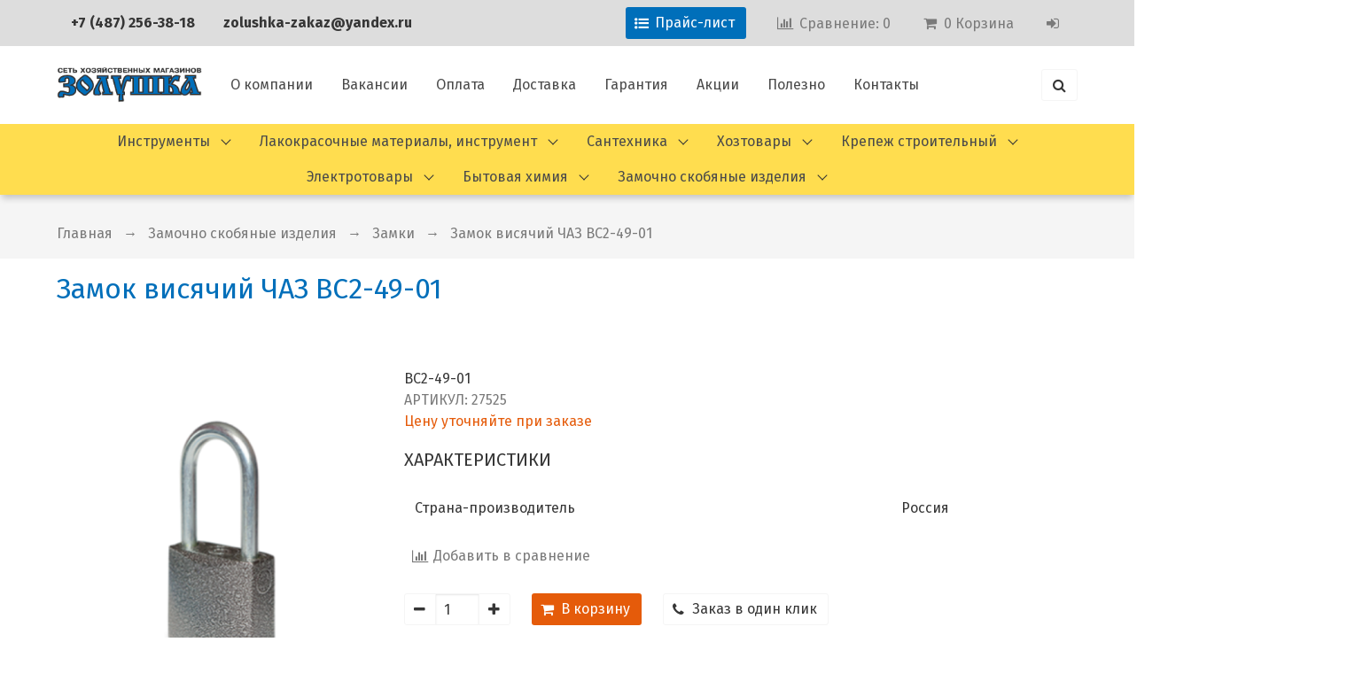

--- FILE ---
content_type: text/html; charset=utf-8
request_url: https://www.zolushka-tula.ru/product/zamok-visyachiy-chaz-vs2-49-01-2
body_size: 18708
content:
<!DOCTYPE html>
<html>

<head><link media='print' onload='this.media="all"' rel='stylesheet' type='text/css' href='/served_assets/public/jquery.modal-0c2631717f4ce8fa97b5d04757d294c2bf695df1d558678306d782f4bf7b4773.css'><meta data-config="{&quot;product_id&quot;:96023460}" name="page-config" content="" /><meta data-config="{&quot;money_with_currency_format&quot;:{&quot;delimiter&quot;:&quot;&quot;,&quot;separator&quot;:&quot;.&quot;,&quot;format&quot;:&quot;%n %u&quot;,&quot;unit&quot;:&quot;руб&quot;,&quot;show_price_without_cents&quot;:0},&quot;currency_code&quot;:&quot;RUR&quot;,&quot;currency_iso_code&quot;:&quot;RUB&quot;,&quot;default_currency&quot;:{&quot;title&quot;:&quot;Российский рубль&quot;,&quot;code&quot;:&quot;RUR&quot;,&quot;rate&quot;:1.0,&quot;format_string&quot;:&quot;%n %u&quot;,&quot;unit&quot;:&quot;руб&quot;,&quot;price_separator&quot;:null,&quot;is_default&quot;:true,&quot;price_delimiter&quot;:null,&quot;show_price_with_delimiter&quot;:null,&quot;show_price_without_cents&quot;:null},&quot;facebook&quot;:{&quot;pixelActive&quot;:false,&quot;currency_code&quot;:&quot;RUB&quot;,&quot;use_variants&quot;:null},&quot;vk&quot;:{&quot;pixel_active&quot;:null,&quot;price_list_id&quot;:null},&quot;new_ya_metrika&quot;:false,&quot;ecommerce_data_container&quot;:&quot;dataLayer&quot;,&quot;common_js_version&quot;:&quot;v2&quot;,&quot;vue_ui_version&quot;:null,&quot;feedback_captcha_enabled&quot;:&quot;1&quot;,&quot;account_id&quot;:428450,&quot;hide_items_out_of_stock&quot;:false,&quot;forbid_order_over_existing&quot;:true,&quot;minimum_items_price&quot;:null,&quot;enable_comparison&quot;:true,&quot;locale&quot;:&quot;ru&quot;,&quot;client_group&quot;:null,&quot;consent_to_personal_data&quot;:{&quot;active&quot;:true,&quot;obligatory&quot;:true,&quot;description&quot;:&quot;\u003cp\u003eОтправляя сообщение вы принимаете \u003ca href=\&quot;/page/personal-data\&quot;\u003eПоложение на обработку персональных данных и получение информации\u003c/a\u003e. Если вы не согласны с условиями положения, не отправляйте форму. Ваши данные будут использованы только для связи с вами, для ответа на ваше сообщение.\u003c/p\u003e&quot;},&quot;recaptcha_key&quot;:&quot;6LfXhUEmAAAAAOGNQm5_a2Ach-HWlFKD3Sq7vfFj&quot;,&quot;recaptcha_key_v3&quot;:&quot;6LcZi0EmAAAAAPNov8uGBKSHCvBArp9oO15qAhXa&quot;,&quot;yandex_captcha_key&quot;:&quot;ysc1_ec1ApqrRlTZTXotpTnO8PmXe2ISPHxsd9MO3y0rye822b9d2&quot;,&quot;checkout_float_order_content_block&quot;:false,&quot;available_products_characteristics_ids&quot;:null,&quot;sber_id_app_id&quot;:&quot;5b5a3c11-72e5-4871-8649-4cdbab3ba9a4&quot;,&quot;theme_generation&quot;:2,&quot;quick_checkout_captcha_enabled&quot;:false,&quot;max_order_lines_count&quot;:500,&quot;sber_bnpl_min_amount&quot;:1000,&quot;sber_bnpl_max_amount&quot;:150000,&quot;counter_settings&quot;:{&quot;data_layer_name&quot;:&quot;dataLayer&quot;,&quot;new_counters_setup&quot;:false,&quot;add_to_cart_event&quot;:true,&quot;remove_from_cart_event&quot;:true,&quot;add_to_wishlist_event&quot;:true},&quot;site_setting&quot;:{&quot;show_cart_button&quot;:true,&quot;show_service_button&quot;:false,&quot;show_marketplace_button&quot;:false,&quot;show_quick_checkout_button&quot;:true},&quot;warehouses&quot;:[],&quot;captcha_type&quot;:&quot;google&quot;,&quot;human_readable_urls&quot;:false}" name="shop-config" content="" /><meta name='js-evnvironment' content='production' /><meta name='default-locale' content='ru' /><meta name='insales-redefined-api-methods' content="[]" /><script src="/packs/js/shop_bundle-2b0004e7d539ecb78a46.js"></script><script type="text/javascript" src="https://static.insales-cdn.com/assets/common-js/common.v2.25.28.js"></script><script type="text/javascript" src="https://static.insales-cdn.com/assets/static-versioned/v3.72/static/libs/lodash/4.17.21/lodash.min.js"></script>
<!--InsalesCounter -->
<script type="text/javascript">
(function() {
  if (typeof window.__insalesCounterId !== 'undefined') {
    return;
  }

  try {
    Object.defineProperty(window, '__insalesCounterId', {
      value: 428450,
      writable: true,
      configurable: true
    });
  } catch (e) {
    console.error('InsalesCounter: Failed to define property, using fallback:', e);
    window.__insalesCounterId = 428450;
  }

  if (typeof window.__insalesCounterId === 'undefined') {
    console.error('InsalesCounter: Failed to set counter ID');
    return;
  }

  let script = document.createElement('script');
  script.async = true;
  script.src = '/javascripts/insales_counter.js?7';
  let firstScript = document.getElementsByTagName('script')[0];
  firstScript.parentNode.insertBefore(script, firstScript);
})();
</script>
<!-- /InsalesCounter -->

   <script src="https://cdn.ravenjs.com/3.19.1/raven.min.js" crossorigin="anonymous"></script>
<script style="text/javascript">;if (window.Raven) {Raven.config('https://41e94657c12849c3bf5085378fb568a8@sentry.diera.org/9', {}).install()};</script>
 



<title>
  
    Замок висячий ЧАЗ ВС2-49-01 - Золушка, сеть хозяйственных магазинов
    
  
</title>
 
<!-- meta -->
<meta charset="UTF-8" />


<meta name="keywords" content='золушка интернет магазин, золушка магазин, золушка магазин тула, магазин золушка в туле адреса, магазин золушка в туле на м горького, магазин золушка тула каталог товаров, магазин золушка тула официальный сайт каталог, магазин золушка тула режим работы, тула магазин золушка на болдина, хозяйственный магазин золушка, магазины электротоваров в туле, электротовары в туле купить, интернет магазин сантехники в туле, магазин сантехники в туле, магазины сантехники в туле адреса, сантехника в туле, сантехника в туле купить, водоэмульсионная краска, где купить краску в туле, краска для потолка, краски в туле, краски купить тула, магазин красок, малярный инструмент, тула лакокрасочные материалы, фасадная краска, бытовая химия интернет магазин, дешевая бытовая химия в туле, купить бытовую химию тула, магазины бытовой химии тула, товары бытовой химии, инструмент в магазине купить, инструменты в туле цены, интернет магазин хозяйственных товаров купить набор инструментов в туле, магазин инструментов в туле, магазин хозтоваров тула, магазин хозяйственных товаров, садовый инструмент тула, строительные инструменты тула, ткань для мытья пола, хозтовары тула, хозяйственные магазины тулы'/>
<meta name="description" content='Замок висячий ЧАЗ ВС2-49-01'/>
<meta name="robots" content="index,follow" />
<meta http-equiv="X-UA-Compatible" content="IE=edge,chrome=1" />
<meta name="viewport" content="width=device-width, initial-scale=1.0, user-scalable=no" />
<meta name="SKYPE_TOOLBAR" content="SKYPE_TOOLBAR_PARSER_COMPATIBLE" />
<meta name="yandex-verification" content="b76b12c0006881a4" />
<meta name="yandex-verification" content="7462eaf186c9092b" />
<meta name="google-site-verification" content="FV_OfXxRzJDsSm3b0GoQ7yRwMvh2I1XUBoRCWAvRNzk" />
<link href="https://fonts.googleapis.com/css?family=Fira+Sans:300,400,700&amp;subset=cyrillic-ext" rel="stylesheet"> 

    <link rel="canonical" href="https://www.zolushka-tula.ru/product/zamok-visyachiy-chaz-vs2-49-01-2"/>


<!-- rss feed-->




    <meta property="og:title" content="Замок висячий ЧАЗ ВС2-49-01" />
    <meta property="og:type" content="website" />
    <meta property="og:url" content="https://www.zolushka-tula.ru/product/zamok-visyachiy-chaz-vs2-49-01-2" />

    
      <meta property="og:image" content="https://static.insales-cdn.com/images/products/1/1868/220751692/compact_27525.png" />
    

  

<!-- icons-->
<link rel="icon" type="image/png" sizes="16x16" href="https://static.insales-cdn.com/assets/1/3506/896434/1752497423/favicon.png" />

<!-- fixes -->
<script src="https://static.insales-cdn.com/assets/1/3506/896434/1752497423/modernizr-custom.js"></script>


  
  
  <link href="//fonts.googleapis.com/css?family=Roboto:300,400,700&subset=cyrillic,latin" rel="stylesheet" />



  


<link href="//maxcdn.bootstrapcdn.com/font-awesome/4.7.0/css/font-awesome.min.css" rel="stylesheet" />

<link href="https://static.insales-cdn.com/assets/1/3506/896434/1752497423/plugins.css" rel="stylesheet" type="text/css" />
<link href="https://static.insales-cdn.com/assets/1/3506/896434/1752497423/theme.css" rel="stylesheet" type="text/css" />


<meta name='product-id' content='96023460' />
</head>

<body class="body">
  <nav class="navbar section-top-userbar">
  <div class="container">
      <div class="navbar-menu userbar is-block-mobile is-flex-tablet">
        <div class="navbar-start is-flex-tablet has-text-centered">
          <div class="navbar-item usebar-contact">
               
              <strong class="contact-link contact-link--phone"><p><a href="tel: +74872563818">+7 (487) 256-38-18</a></p></strong>
            

          </div>
          <div class="navbar-item usebar-contact">
           
              <strong class="contact-link contact-link--email"><p><a href="mailto:zolushka-zakaz@yandex.ru">zolushka-zakaz@yandex.ru</a></p></strong>
            
          </div>
        </div>

        <div class="navbar-end is-flex-touch navbar-end-mobile">

        
          <div class="navbar-item"><a href="https://www.zolushka-tula.ru/Прайс-лист_05.08.25.xls" target="_blank" class="button is-primary has-text-white"><span class="icon"><i class="fa fa-list-ul"></i></span><span>Прайс-лист</span></a></div>
        

          
            <div class="navbar-item compares-widget">
              <a href="/compares" class="compares-widget-link" rel="nofollow">
                <span class="icon"><i class="fa fa-bar-chart"></i></span>
                <span class="is-hidden-touch">Сравнение:</span>
                <span class="js-compares-widget-count"></span>
              </a>
            </div>
          
          <div class="navbar-item shopcart-widget">
            <a href="/cart_items" title="Корзина" class="shopcart-link" rel="nofollow">
              <span class="icon"><i class="fa fa-shopping-cart"></i></span>
              <span class="js-shopcart-widget-count"></span>
              <span class="is-hidden-touch">
                Корзина</span>
                
            </a>
          </div>
          <div class="navbar-item">
          
            <a href="/client_account/session/new" rel="nofollow">
              <span class="icon">
                <i class="fa fa-sign-in" aria-hidden="true"></i>
              </span>
            </a>
          
        </div>
      </div>
    </div>  
  </div>
</nav>

<section class="section section-nav-company">
  <div class="container">
    <nav class="navbar nav-company ">
      <div class="navbar-brand">
        <a title="Золушка, хозяйственный магазин" href="/" class="logotype-link navbar-item"> 
          <img src="https://static.insales-cdn.com/assets/1/3506/896434/1752497423/logotype2.png" class="logotype-image" alt="Сеть хозяйственных магазинов «Золушка»" title="Сеть хозяйственных магазинов «Золушка»" />
            
        </a>
            <span type="button"
              class="button navbar-burger"
              data-target="#left-panel"
              data-type="panel"
              data-onopen="initLeftMenu"
            >
              <span></span>
              <span></span>
              <span></span>
            </span>
            <div type="button"
              class="top-panel-open button is-hidden-desktop search-button"
              data-target="#mobile-search"
              data-type="panel"
              data-position="top mobile-search"
            >
              <i class="fa fa-search"></i>
      </div>
    </div>

    <div class="navbar-menu">
      <div class="navbar-start">
            

    

    
  

    
    

    <a href="/page/about" class="navbar-item top-menu-item ">
      
        О компании
    </a>
  

    
    

    <a href="/page/jobs" class="navbar-item top-menu-item ">
      
        Вакансии
    </a>
  

    
    

    <a href="/page/payment" class="navbar-item top-menu-item ">
      
        Оплата
    </a>
  

    
    

    <a href="/page/delivery" class="navbar-item top-menu-item ">
      
        Доставка
    </a>
  

    
    

    <a href="/page/warranty" class="navbar-item top-menu-item ">
      
        Гарантия
    </a>
  

    
    

    <a href="/blogs/action" class="navbar-item top-menu-item ">
      
        Акции
    </a>
  

    
    

    <a href="/blogs/info" class="navbar-item top-menu-item ">
      
        Полезно
    </a>
  

    
    

    <a href="/page/feedback" class="navbar-item top-menu-item ">
      
        Контакты
    </a>
  









      </div>
      <div class="navbar-end">
        <div class="navbar-item">
          <form class="search-widget in-header is-pulled-right is-hidden-touch is-hidden-widescreen-only is-hidden-desktop-only "  action="/search" method="get">
  <div class="field has-addons">
    <p class="control">
      <input type="text"
              name="q"
              class="search-widget-field input"
              value=""
              placeholder="Поиск"
      />
    </p>
    <p class="control">
      <button type="submit" class="search-widget-button button">
        <i class="fa fa-search"></i>
      </button>
    </p>
  </div>
  
</form>
           <span type="button"
              class="top-panel-open button is-hidden-fullhd"
              data-target="#mobile-search"
              data-type="panel"
              data-position="top mobile-search"
            >
              <i class="fa fa-search"></i>
            </span>
        </div>
      </div>
    </nav>
  </div>
</section>
<div class="section-nav-menu-collection is-hidden-touch">
  <div class="container">
        

    

    

      
      

      <ul class="menu-list-main-menu navbar level-1">
        
          
          
          

          
          

          
          

          
          
            

            

            
             
            
              
              
              <li  class="main-menu-item navbar-item has-dropdown is-hoverable level-1 ">
              <a href="/collection/instrumenty" class="main-menu-link navbar-link ">Инструменты             
              </a>
                <ul class="navbar-dropdown menu-list-2 level-2">
                
            </li>

            

            
          
        
          
          
          

          
          

          
          

          
          
            

            

            
             
            
              
              
                <li><a href="/collection/avto-inventar-2" class="main-menu-link navbar-item level-2   ">
                Авто инвентарь </a>
              
            </li>

            

            
          
        
          
          
          

          
          

          
          

          
          
            

            

            
             
            
              
              
                <li><a href="/collection/klyuchi-slesarnye-napilniki" class="main-menu-link navbar-item level-2   ">
                Ключи слесарные, напильники </a>
              
            </li>

            

            
          
        
          
          
          

          
          

          
          

          
          
            

            

            
             
            
              
              
                <li><a href="/collection/rezbonareznoy-instrument" class="main-menu-link navbar-item level-2   ">
                Резьбонарезной инструмент </a>
              
            </li>

            

            
          
        
          
          
          

          
          

          
          

          
          
            

            

            
             
            
              
              
                <li><a href="/collection/nozhovki-stusla-polotna-smennye" class="main-menu-link navbar-item level-2   ">
                Ножовки, стусла, полотна сменные </a>
              
            </li>

            

            
          
        
          
          
          

          
          

          
          

          
          
            

            

            
             
            
              
              
                <li><a href="/collection/otvertki-gubtsenyy-instrument-nozhnitsy-po-met" class="main-menu-link navbar-item level-2   ">
                Отвертки, губценый инструмент, ножницы по мет. </a>
              
            </li>

            

            
          
        
          
          
          

          
          

          
          

          
          
            

            

            
             
            
              
              
                <li><a href="/collection/rashodniki-dlya-instrumenta" class="main-menu-link navbar-item level-2   ">
                Расходники для инструмента </a>
              
            </li>

            

            
          
        
          
          
          

          
          

          
          

          
          
            

            

            
             
            
              
              
                <li><a href="/collection/ruletki-lineyki-urovni" class="main-menu-link navbar-item level-2   ">
                Рулетки, линейки, уровни </a>
              
            </li>

            

            
          
        
          
          
          

          
          

          
          

          
          
            

            

            
             
            
              
              
                <li><a href="/collection/instrumenty-stolyarno-slesarnye" class="main-menu-link navbar-item level-2   ">
                Инструменты столярно-слесарные </a>
              
            </li>

            

            
          
        
          
          
          

          
          

          
          

          
          
            

            

            
             
            
              
              
                <li><a href="/collection/molotki-topory-kiyanki" class="main-menu-link navbar-item level-2   ">
                Молотки, топоры, киянки </a>
              
            </li>

            

            
          
        
          
          
          

          
          

          
          

          
          
            

            

            
             
            
              
              
                <li><a href="/collection/yaschiki-instrumentalnye-i-hozyaystvennye" class="main-menu-link navbar-item level-2   ">
                Ящики инструментальные и хозяйственные </a>
              
            </li>

            

            
          
        
          
          
          

          
          

          
          

          
          
            

            

            
             
            
              
              
                <li><a href="/collection/vorotki-golovki-torts-treschetki" class="main-menu-link navbar-item level-2   ">
                Воротки, головки торц, трещетки </a>
              
            </li>

            

            
          
        
          
          
          

          
          

          
          

          
          
            

            

            
              
                </ul>
              
            
             
            
              
              
              <li  class="main-menu-item navbar-item has-dropdown is-hoverable level-1 ">
              <a href="/collection/lakokrasochnye-materialy-instrument" class="main-menu-link navbar-link ">Лакокрасочные материалы, инструмент             
              </a>
                <ul class="navbar-dropdown menu-list-2 level-2">
                
            </li>

            

            
          
        
          
          
          

          
          

          
          

          
          
            

            

            
             
            
              
              
                <li><a href="/collection/kisti" class="main-menu-link navbar-item level-2   ">
                Кисти </a>
              
            </li>

            

            
          
        
          
          
          

          
          

          
          

          
          
            

            

            
             
            
              
              
                <li><a href="/collection/valiki-malyarnye-roliki-ruchki" class="main-menu-link navbar-item level-2   ">
                Валики малярные, ролики, ручки </a>
              
            </li>

            

            
          
        
          
          
          

          
          

          
          

          
          
            

            

            
             
            
              
              
                <li><a href="/collection/malyarnyy-instrument-shpateli" class="main-menu-link navbar-item level-2   ">
                Малярный инструмент, шпатели </a>
              
            </li>

            

            
          
        
          
          
          

          
          

          
          

          
          
            

            

            
             
            
              
              
                <li><a href="/collection/kraski-laki-grunty-emali" class="main-menu-link navbar-item level-2   ">
                Краски, лаки, грунты, эмали </a>
              
            </li>

            

            
          
        
          
          
          

          
          

          
          

          
          
            

            

            
             
            
              
              
                <li><a href="/collection/spets-odezhda-inventar" class="main-menu-link navbar-item level-2   ">
                Спец. одежда, инвентарь </a>
              
            </li>

            

            
          
        
          
          
          

          
          

          
          

          
          
            

            

            
             
            
              
              
                <li><a href="/collection/suhie-smesi-klei-shpatlevki" class="main-menu-link navbar-item level-2   ">
                Сухие смеси, клеи, шпатлевки </a>
              
            </li>

            

            
          
        
          
          
          

          
          

          
          

          
          
            

            

            
             
            
              
              
                <li><a href="/collection/kolerovochnye-pasty" class="main-menu-link navbar-item level-2   ">
                Колеровочные пасты </a>
              
            </li>

            

            
          
        
          
          
          

          
          

          
          

          
          
            

            

            
             
            
              
              
                <li><a href="/collection/rastvoriteli" class="main-menu-link navbar-item level-2   ">
                Растворители </a>
              
            </li>

            

            
          
        
          
          
          

          
          

          
          

          
          
            

            

            
              
                </ul>
              
            
             
            
              
              
              <li  class="main-menu-item navbar-item has-dropdown is-hoverable level-1 ">
              <a href="/collection/santehnika" class="main-menu-link navbar-link ">Сантехника             
              </a>
                <ul class="navbar-dropdown menu-list-2 level-2">
                
            </li>

            

            
          
        
          
          
          

          
          

          
          

          
          
            

            

            
             
            
              
              
                <li><a href="/collection/armatura-sifony-obvyazki" class="main-menu-link navbar-item level-2   ">
                Арматура, сифоны, обвязки </a>
              
            </li>

            

            
          
        
          
          
          

          
          

          
          

          
          
            

            

            
             
            
              
              
                <li><a href="/collection/santehnicheskie-izdeliya" class="main-menu-link navbar-item level-2   ">
                Сантехнические изделия </a>
              
            </li>

            

            
          
        
          
          
          

          
          

          
          

          
          
            

            

            
             
            
              
              
                <li><a href="/collection/zapornaya-armatura-krany-ventili" class="main-menu-link navbar-item level-2   ">
                Запорная арматура, краны, вентили </a>
              
            </li>

            

            
          
        
          
          
          

          
          

          
          

          
          
            

            

            
             
            
              
              
                <li><a href="/collection/kanalizatsionnaya-armatura" class="main-menu-link navbar-item level-2   ">
                Канализационная арматура </a>
              
            </li>

            

            
          
        
          
          
          

          
          

          
          

          
          
            

            

            
             
            
              
              
                <li><a href="/collection/podvodki-gaz-voda-shlangi-dlya-stiralnyh-mashin" class="main-menu-link navbar-item level-2   ">
                Подводки газ, вода, шланги для стиральных машин </a>
              
            </li>

            

            
          
        
          
          
          

          
          

          
          

          
          
            

            

            
             
            
              
              
                <li><a href="/collection/prokladki-manzhety-remkomplekty" class="main-menu-link navbar-item level-2   ">
                Прокладки, манжеты, ремкомплекты </a>
              
            </li>

            

            
          
        
          
          
          

          
          

          
          

          
          
            

            

            
             
            
              
              
                <li><a href="/collection/smesiteli" class="main-menu-link navbar-item level-2   ">
                Смесители </a>
              
            </li>

            

            
          
        
          
          
          

          
          

          
          

          
          
            

            

            
             
            
              
              
                <li><a href="/collection/komplektuyuschie-dlya-smesiteley" class="main-menu-link navbar-item level-2   ">
                Комплектующие для смесителей </a>
              
            </li>

            

            
          
        
          
          
          

          
          

          
          

          
          
            

            

            
             
            
              
              
                <li><a href="/collection/fitingi-polipropilen" class="main-menu-link navbar-item level-2   ">
                Фитинги полипропилен </a>
              
            </li>

            

            
          
        
          
          
          

          
          

          
          

          
          
            

            

            
             
            
              
              
                <li><a href="/collection/fitingi-hrom-latun" class="main-menu-link navbar-item level-2   ">
                Фитинги хром, латунь </a>
              
            </li>

            

            
          
        
          
          
          

          
          

          
          

          
          
            

            

            
             
            
              
              
                <li><a href="/collection/krepezh-santehnicheskiy-homuty" class="main-menu-link navbar-item level-2   ">
                Крепеж сантехнический, хомуты </a>
              
            </li>

            

            
          
        
          
          
          

          
          

          
          

          
          
            

            

            
             
            
              
              
                <li><a href="/collection/aksessuary-hrom" class="main-menu-link navbar-item level-2   ">
                Аксессуары хром </a>
              
            </li>

            

            
          
        
          
          
          

          
          

          
          

          
          
            

            

            
             
            
              
              
                <li><a href="/collection/sanfayans-moyki-tumby-2" class="main-menu-link navbar-item level-2   ">
                Санфаянс, мойки, тумбы </a>
              
            </li>

            

            
          
        
          
          
          

          
          

          
          

          
          
            

            

            
              
                </ul>
              
            
             
            
              
              
              <li  class="main-menu-item navbar-item has-dropdown is-hoverable level-1 ">
              <a href="/collection/hoztovary" class="main-menu-link navbar-link ">Хозтовары             
              </a>
                <ul class="navbar-dropdown menu-list-2 level-2">
                
            </li>

            

            
          
        
          
          
          

          
          

          
          

          
          
            

            

            
             
            
              
              
                <li><a href="/collection/lestnitsy-stremyanki" class="main-menu-link navbar-item level-2   ">
                Лестницы, стремянки </a>
              
            </li>

            

            
          
        
          
          
          

          
          

          
          

          
          
            

            

            
             
            
              
              
                <li><a href="/collection/gladilnye-doski-sushilki-veshalki" class="main-menu-link navbar-item level-2   ">
                Гладильные доски, сушилки, вешалки </a>
              
            </li>

            

            
          
        
          
          
          

          
          

          
          

          
          
            

            

            
             
            
              
              
                <li><a href="/collection/zerkala" class="main-menu-link navbar-item level-2   ">
                Зеркала </a>
              
            </li>

            

            
          
        
          
          
          

          
          

          
          

          
          
            

            

            
             
            
              
              
                <li><a href="/collection/baki-kanistry" class="main-menu-link navbar-item level-2   ">
                Баки, канистры </a>
              
            </li>

            

            
          
        
          
          
          

          
          

          
          

          
          
            

            

            
             
            
              
              
                <li><a href="/collection/metrazhnyy-tovar-kleenka-skaterti" class="main-menu-link navbar-item level-2   ">
                Метражный товар: клеенка, скатерти </a>
              
            </li>

            

            
          
        
          
          
          

          
          

          
          

          
          
            

            

            
             
            
              
              
                <li><a href="/collection/hoz-izdeliya-iz-plastmassy" class="main-menu-link navbar-item level-2   ">
                Хоз. изделия из пластмассы </a>
              
            </li>

            

            
          
        
          
          
          

          
          

          
          

          
          
            

            

            
             
            
              
              
                <li><a href="/collection/metrazhnyy-tovar-plenka-tkan-isk-kozha" class="main-menu-link navbar-item level-2   ">
                Метражный товар: пленка, ткань, иск. кожа </a>
              
            </li>

            

            
          
        
          
          
          

          
          

          
          

          
          
            

            

            
             
            
              
              
                <li><a href="/collection/porolon-mebelnyy-penoplast" class="main-menu-link navbar-item level-2   ">
                Поролон , пенопласт </a>
              
            </li>

            

            
          
        
          
          
          

          
          

          
          

          
          
            

            

            
             
            
              
              
                <li><a href="/collection/termometry" class="main-menu-link navbar-item level-2   ">
                Термометры </a>
              
            </li>

            

            
          
        
          
          
          

          
          

          
          

          
          
            

            

            
             
            
              
              
                <li><a href="/collection/tros-hb-kapron-shnury" class="main-menu-link navbar-item level-2   ">
                Трос х/б, капрон, шнуры </a>
              
            </li>

            

            
          
        
          
          
          

          
          

          
          

          
          
            

            

            
             
            
              
              
                <li><a href="/collection/uborochnyy-inventar-sovki-shvabry-schetki" class="main-menu-link navbar-item level-2   ">
                Уборочный инвентарь, совки, швабры, щетки </a>
              
            </li>

            

            
          
        
          
          
          

          
          

          
          

          
          
            

            

            
              
                </ul>
              
            
             
            
              
              
              <li  class="main-menu-item navbar-item has-dropdown is-hoverable level-1 ">
              <a href="/collection/building-fasteners" class="main-menu-link navbar-link ">Крепеж строительный             
              </a>
                <ul class="navbar-dropdown menu-list-2 level-2">
                
            </li>

            

            
          
        
          
          
          

          
          

          
          

          
          
            

            

            
             
            
              
              
                <li><a href="/collection/gvozdi-vesovye" class="main-menu-link navbar-item level-2   ">
                Гвозди весовые </a>
              
            </li>

            

            
          
        
          
          
          

          
          

          
          

          
          
            

            

            
             
            
              
              
                <li><a href="/collection/dyubelya-kryuki" class="main-menu-link navbar-item level-2   ">
                Дюбеля, крюки </a>
              
            </li>

            

            
          
        
          
          
          

          
          

          
          

          
          
            

            

            
             
            
              
              
                <li><a href="/collection/rezbovoy-krepezh" class="main-menu-link navbar-item level-2   ">
                Резьбовой крепеж </a>
              
            </li>

            

            
          
        
          
          
          

          
          

          
          

          
          
            

            

            
             
            
              
              
                <li><a href="/collection/fasovannyy-krepezh" class="main-menu-link navbar-item level-2   ">
                Фасованный крепеж </a>
              
            </li>

            

            
          
        
          
          
          

          
          

          
          

          
          
            

            

            
             
            
              
              
                <li><a href="/collection/samorezy" class="main-menu-link navbar-item level-2   ">
                Саморезы </a>
              
            </li>

            

            
          
        
          
          
          

          
          

          
          

          
          
            

            

            
             
            
              
              
                <li><a href="/collection/sverla-derevo-metall-beton" class="main-menu-link navbar-item level-2   ">
                Сверла: дерево, металл, бетон </a>
              
            </li>

            

            
          
        
          
          
          

          
          

          
          

          
          
            

            

            
             
            
              
              
                <li><a href="/collection/takelazhnyy-krepezh" class="main-menu-link navbar-item level-2   ">
                Такелажный крепеж </a>
              
            </li>

            

            
          
        
          
          
          

          
          

          
          

          
          
            

            

            
             
            
              
              
                <li><a href="/collection/shkurka-setka-dlya-shlifovaniya" class="main-menu-link navbar-item level-2   ">
                Шкурка, сетка для шлифования </a>
              
            </li>

            

            
          
        
          
          
          

          
          

          
          

          
          
            

            

            
             
            
              
              
                <li><a href="/collection/sverla-v-naborah" class="main-menu-link navbar-item level-2   ">
                Сверла в наборах </a>
              
            </li>

            

            
          
        
          
          
          

          
          

          
          

          
          
            

            

            
              
                </ul>
              
            
             
            
              
              
              <li  class="main-menu-item navbar-item has-dropdown is-hoverable level-1 ">
              <a href="/collection/electrical-goods" class="main-menu-link navbar-link ">Электротовары             
              </a>
                <ul class="navbar-dropdown menu-list-2 level-2">
                
            </li>

            

            
          
        
          
          
          

          
          

          
          

          
          
            

            

            
             
            
              
              
                <li><a href="/collection/elektrotovary" class="main-menu-link navbar-item level-2   ">
                Электротовары </a>
              
            </li>

            

            
          
        
          
          
          

          
          

          
          

          
          
            

            

            
             
            
              
              
                <li><a href="/collection/avtomatvyklyuchateli-schitki-el" class="main-menu-link navbar-item level-2   ">
                Автомат.выключатели, щитки эл. </a>
              
            </li>

            

            
          
        
          
          
          

          
          

          
          

          
          
            

            

            
             
            
              
              
                <li><a href="/collection/rashodniki-el-instrumenta-bity-pilki" class="main-menu-link navbar-item level-2   ">
                Расходники эл. инструмента, биты, пилки </a>
              
            </li>

            

            
          
        
          
          
          

          
          

          
          

          
          
            

            

            
             
            
              
              
                <li><a href="/collection/bury-sverla-zubila" class="main-menu-link navbar-item level-2   ">
                Буры, сверла, зубила </a>
              
            </li>

            

            
          
        
          
          
          

          
          

          
          

          
          
            

            

            
             
            
              
              
                <li><a href="/collection/vyklyuchateli-rozetki-vilki" class="main-menu-link navbar-item level-2   ">
                Выключатели, розетки, вилки </a>
              
            </li>

            

            
          
        
          
          
          

          
          

          
          

          
          
            

            

            
             
            
              
              
                <li><a href="/collection/elektro-instrument" class="main-menu-link navbar-item level-2   ">
                Электро инструмент </a>
              
            </li>

            

            
          
        
          
          
          

          
          

          
          

          
          
            

            

            
             
            
              
              
                <li><a href="/collection/rashodniki-dlya-elektroinstrumenta" class="main-menu-link navbar-item level-2   ">
                Расходники для электроинструмента </a>
              
            </li>

            

            
          
        
          
          
          

          
          

          
          

          
          
            

            

            
             
            
              
              
                <li><a href="/collection/kabel-provod" class="main-menu-link navbar-item level-2   ">
                Кабель, провод </a>
              
            </li>

            

            
          
        
          
          
          

          
          

          
          

          
          
            

            

            
             
            
              
              
                <li><a href="/collection/diski-pilnye-krugi-otreznye" class="main-menu-link navbar-item level-2   ">
                Диски пильные, круги отрезные </a>
              
            </li>

            

            
          
        
          
          
          

          
          

          
          

          
          
            

            

            
             
            
              
              
                <li><a href="/collection/lampochki" class="main-menu-link navbar-item level-2   ">
                Лампочки </a>
              
            </li>

            

            
          
        
          
          
          

          
          

          
          

          
          
            

            

            
             
            
              
              
                <li><a href="/collection/el-montazhnye-izdeliya" class="main-menu-link navbar-item level-2   ">
                Эл. монтажные изделия </a>
              
            </li>

            

            
          
        
          
          
          

          
          

          
          

          
          
            

            

            
             
            
              
              
                <li><a href="/collection/udliniteli" class="main-menu-link navbar-item level-2   ">
                Удлинители </a>
              
            </li>

            

            
          
        
          
          
          

          
          

          
          

          
          
            

            

            
             
            
              
              
                <li><a href="/collection/filtry-bytovye-smennye-kartridzhy" class="main-menu-link navbar-item level-2   ">
                Фильтры бытовые, сменные картриджы </a>
              
            </li>

            

            
          
        
          
          
          

          
          

          
          

          
          
            

            

            
             
            
              
              
                <li><a href="/collection/elektrody-derzhateli" class="main-menu-link navbar-item level-2   ">
                Электроды, держатели </a>
              
            </li>

            

            
          
        
          
          
          

          
          

          
          

          
          
            

            

            
             
            
              
              
                <li><a href="/collection/elementy-pitaniya-akkumulyatory-zaryadnye-ustr" class="main-menu-link navbar-item level-2   ">
                Элементы питания, аккумуляторы, зарядные устр. </a>
              
            </li>

            

            
          
        
          
          
          

          
          

          
          

          
          
            

            

            
              
                </ul>
              
            
             
            
              
              
              <li  class="main-menu-item navbar-item has-dropdown is-hoverable level-1 ">
              <a href="/collection/bytovaya-himiya" class="main-menu-link navbar-link ">Бытовая химия             
              </a>
                <ul class="navbar-dropdown menu-list-2 level-2">
                
            </li>

            

            
          
        
          
          
          

          
          

          
          

          
          
            

            

            
             
            
              
              
                <li><a href="/collection/bytovaya-himiya-2" class="main-menu-link navbar-item level-2   ">
                Бытовая химия </a>
              
            </li>

            

            
          
        
          
          
          

          
          

          
          

          
          
            

            

            
             
            
              
              
                <li><a href="/collection/gubki-mochalki-salfetki" class="main-menu-link navbar-item level-2   ">
                Губки, мочалки, салфетки </a>
              
            </li>

            

            
          
        
          
          
          

          
          

          
          

          
          
            

            

            
             
            
              
              
                <li><a href="/collection/meshki-pakety" class="main-menu-link navbar-item level-2   ">
                Мешки, пакеты </a>
              
            </li>

            

            
          
        
          
          
          

          
          

          
          

          
          
            

            

            
             
            
              
              
                <li><a href="/collection/sredstva-dlya-uhoda-za-obuvyu" class="main-menu-link navbar-item level-2   ">
                Средства для ухода за обувью </a>
              
            </li>

            

            
          
        
          
          
          

          
          

          
          

          
          
            

            

            
             
            
              
              
                <li><a href="/collection/sredstva-lichnoy-gigieny" class="main-menu-link navbar-item level-2   ">
                Средства личной гигиены </a>
              
            </li>

            

            
          
        
          
          
          

          
          

          
          

          
          
            

            

            
              
                </ul>
              
            
             
            
              
              
              <li  class="main-menu-item navbar-item has-dropdown is-hoverable level-1 ">
              <a href="/collection/zamochno-skobyanye-izdeliya" class="main-menu-link navbar-link ">Замочно скобяные изделия             
              </a>
                <ul class="navbar-dropdown menu-list-2 level-2">
                
            </li>

            

            
          
        
          
          
          

          
          

          
          

          
          
            

            

            
             
            
              
              
                <li><a href="/collection/zamki-2" class="main-menu-link navbar-item level-2   ">
                Замки </a>
              
            </li>

            

            
          
        
          
          
          

          
          

          
          

          
          
            

            

            
             
            
              
              
                <li><a href="/collection/profili-krepezh-dlya-gipsokartona-2" class="main-menu-link navbar-item level-2   ">
                Профили, крепеж для гипсокартона </a>
              
            </li>

            

            
          
        
          
          
          

          
          

          
          

          
          
            

            

            
             
            
              
              
                <li><a href="/collection/krepezh-montazhnyy-2" class="main-menu-link navbar-item level-2   ">
                Крепеж монтажный </a>
              
            </li>

            

            
          
        
          
          
          

          
          

          
          

          
          
            

            

            
             
            
              
              
                <li><a href="/collection/petli-mebelnye-dvernye-dovodchiki-2" class="main-menu-link navbar-item level-2   ">
                Петли мебельные, дверные, доводчики </a>
              
            </li>

            

            
          
        
          
          
          

          
          

          
          

          
          
            

            

            
             
            
              
              
                <li><a href="/collection/porogi-styki-ugolki-alyum-i-pvh-2" class="main-menu-link navbar-item level-2   ">
                Пороги-стыки, уголки Алюм и ПВХ </a>
              
            </li>

            

            
          
        
          
          
          

          
          

          
          

          
          
            

            

            
             
            
              
              
                <li><a href="/collection/reshetki-ventelyatsionnye-gofry-lyuchki-smotrovye-2" class="main-menu-link navbar-item level-2   ">
                Решетки вентеляционные, гофры, лючки смотровые </a>
              
            </li>

            

            
          
        
          
          
          

          
          

          
          

          
          
            

            

            
             
            
              
              
                <li><a href="/collection/snegouborochnyy-inventar-2" class="main-menu-link navbar-item level-2   ">
                Снегоуборочный инвентарь </a>
              
            </li>

            

            
          
        
          
          
          

          
          

          
          

          
          
            

            

            
             
            
              
              
                <li><a href="/collection/tros-stalnoy-tsepi-svarnye-2" class="main-menu-link navbar-item level-2   ">
                Трос стальной, цепи сварные </a>
              
            </li>

            

            
          
        
          
          
          

          
          

          
          

          
          
            

            

            
             
            
              
              
                <li><a href="/collection/kronshteyny-krepezhnye-ugolki-mebelnye-2" class="main-menu-link navbar-item level-2   ">
                Кронштейны крепежные, уголки мебельные </a>
              
            </li>

            

            
          
        
          
          
          

          
          

          
          

          
          
            

            

            
             
            
              
              
                <li><a href="/collection/podlozhka-uteplitel-2" class="main-menu-link navbar-item level-2   ">
                Подложка, утеплитель </a>
              
            </li>

            

            
          
        
          
          
          

          
          

          
          

          
          
            

            

            
             
            
              
              
                <li><a href="/collection/furnitura-mebelnaya-2" class="main-menu-link navbar-item level-2   ">
                Фурнитура мебельная </a>
              
            </li>

            

            
              
              
                </ul>
              
            
          
        
      </ul>










  </div>
</div>

  
      <div class="section section-breacrumbs is-hidden-mobile">
  <div class="breadcrumb-wrapper container">
   <nav class="breadcrumb has-arrow-separator">
    <ul>
      <li class="breadcrumb-item home ">
        <a class="breadcrumb-link" title='Главная' href="/">
          
            Главная
          
        </a>
      </li>

      

          

            
              
              

              
                
              
                
                  
                    <li class="breadcrumb-item ">
                      <a class="breadcrumb-link" title='Замочно скобяные изделия' href="/collection/zamochno-skobyanye-izdeliya">Замочно скобяные изделия</a>
                    </li>
                  
                
              
                
                  
                    <li class="breadcrumb-item ">
                      <a class="breadcrumb-link" title='Замки' href="/collection/zamki-2">Замки</a>
                    </li>
                    <li class="breadcrumb-item "><a class="breadcrumb-link current-page">Замок висячий ЧАЗ ВС2-49-01</a></li>
                  
                
              
            
          

        
    </ul><!-- /.breadcrumb -->
  </nav>
  </div><!-- /.breadcrumb-wrapper -->
</div>


<section class="section page-header-section">
  <div class="page-header container">
    <h1 class="title title--page has-text-weight-normal has-text-primary">
      
          Замок висячий ЧАЗ ВС2-49-01

        
    </h1>
  </div>
</section>

  

  <div class="section section-product-intro">
  <div class="container">
    <div class="columns is-multiline">
      <div class="column is-one-third is-oneproduct-gallery-wrapper">
        <div class="product-gallery">
  












  <div class="gallery-main-wrapper text-center is-hidden-mobile">
  
    <a href="https://static.insales-cdn.com/images/products/1/1868/220751692/27525.png" class="image-wrapper MagicZoom" id="gallery">
      <img src="https://static.insales-cdn.com/images/products/1/1868/220751692/large_27525.png" alt="" title="" class="slide-image">
    </a>
    
  </div>

  <div class="gallery-thumbs-wrapper">
    <div class="gallery-thumbs swiper-container js-gallery-thumbs" id="product-gallery-thumbs">
      <div class="swiper-wrapper">
        
          
            <div class="swiper-slide">
              <a class="slide-inner image-container is-square is-hidden-mobile" data-zoom-id="gallery" href="https://static.insales-cdn.com/images/products/1/1868/220751692/27525.png" data-image="https://static.insales-cdn.com/images/products/1/1868/220751692/large_27525.png" data-index="0">
                <img src="https://static.insales-cdn.com/images/products/1/1868/220751692/medium_27525.png" alt="" title="" class="slide-imag">
              </a>

              <span class="slide-inner is-hidden-tablet">
                <img src="https://static.insales-cdn.com/images/products/1/1868/220751692/large_27525.png" alt="" title="" class="slide-image">
              </span>
            </div>
          
        
      </div>

      <span class="swiper-button-prev gallery-prev js-gallery-thumbs-prev is-hidden-tablet"></span>
      <span class="swiper-button-next gallery-next js-gallery-thumbs-next is-hidden-tablet"></span>
    </div>
  </div>

</div>



      </div>
      <div class="column is-two-thirds product-content-wrapper">
        <div class="content">
        <form class="product-form" action="/cart_items" data-product-id="96023460">
          <div class="on-page editor">ВС2-49-01</div>
             <div class="product-sku-wrapper js-product-sku-wrapper has-text-grey is-uppercase">
    <span>Артикул:</span>
    <span class="js-product-sku">27525</span>
  </div>
 <p class="has-text-orange">Цену уточняйте при заказе</p>






<p class="is-uppercase is-size-5">Характеристики</p>
    <table class="table is-striped">
          <tbody>
            
              <tr>
                <td>Страна-производитель</td>
                <td>
                  
                    Россия
                  
                </td>
              </tr>
            
          </tbody>
        </table>








          

  <div class="option-selectors">
    
      <input type="hidden" name="variant_id" class="input" value="163289995">
    
  </div>


  <div class="product-control on-page" data-compare="96023460">
  <div class="columns">
  <div class="column is-full">
      
      
        <div class="compare-control text-center-xs">
          <a href="#" title="Добавить в сравнение" class="compare-link has-text-grey is-text compare-add button is-transparent" data-compare-add="96023460">
            <span class="icon">
              <i class="compare-icon fa fa-bar-chart"></i>
            </span>
            <span class="link-text button-text has-text-grey">Добавить в сравнение</span>
          </a>
          <a href="#" title="Удалить из сравнения" class="compare-link has-text-grey is-text compare-delete button is-transparent hide" data-compare-delete="96023460">
            <span class="icon">
              <i class="compare-icon fa fa-check"></i>
            </span>
            <span class="link-text button-text">
              Удалить из сравнения
            </span>
          </a>
        </div>
      
    
    </div>
</div>
    <div class="columns">
      <div class="column is-narrow" style="min-width: 120px;">
        <div class="counter js-product-quantity field has-addons" style="max-width:120px;" data-quantity>
          <p class="control">
            <button type="button" data-quantity-change="-1" class="counter-button button count-down">
              <span class="icon"><i class="fa fa-minus"></i></span>
            </button>
          </p>

          <p class="control">
            <input type="text" value="1" min="1" max="1000" name="quantity" class="counter-input input-number input-field input"/>
          </p>

          <p class="control">
            <button type="button" data-quantity-change="1" class="counter-button button count-up">
              <span class="icon"><i class="fa fa-plus"></i></span>
            </button>
          </p>
           
        </div>
        <div class="product-order-variant variant-preorder js-variant-preorder hide">
          <button class="product-button button"
            type="button"
            data-type="sendMessage"
            data-target="#preorder-form"
            data-title="Предзаказ"
            data-before-send="sendPreorder">
            <i class="icon feedback-icon"></i>
            <span class="button-text">Предзаказ</span>
          </button>
        </div>
      </div>

      <div class="buy column">

        <div class="product-order-variant variant-shown js-variant-shown">
          <button class="product-button button is-danger" type="submit" data-item-add>
            <span class="icon">
              <i class="buy-icon fa fa-shopping-cart"></i>
            </span>
            <span class="button-text">В корзину</span>
          </button>
        </div>

        <div class="product-order-variant variant-hidden js-variant-hidden hide">
          <p class="notice notice-info">Товар отсутствует</p>
        </div>

       
      </div>

    
      <div class="column is-full">
        <button type="button" class="product-button product-quick-checkout button" data-quick-checkout>
          <span class="icon">
            <i class="fa fa-phone"></i>
          </span>
          <span class="button-text">
            Заказ в один клик
          </span>
        </button>
      </div>
    

    </div><!-- /control columns -->


  </div>

  
    <div class="product-share share">
      <script type="text/javascript" src="//yastatic.net/es5-shims/0.0.2/es5-shims.min.js" charset="utf-8"></script>
      <script type="text/javascript" src="//yastatic.net/share2/share.js" charset="utf-8"></script>
      <div class="ya-share2" data-services="vkontakte,facebook,odnoklassniki,moimir,gplus,twitter,lj" data-counter=""></div>
    </div>
  


        </form>
        </div>
      </div>
    </div>
  </div>
</div>

<script type="application/ld+json">
{
  "@context": "https://schema.org",
  "@type": "Product",
  "name": "Замок висячий ЧАЗ ВС2-49-01",
  "description": "Артикул : 27525",
  
   "image": [
    "https://static.insales-cdn.com/images/products/1/1868/220751692/27525.png"
  ],
    
  "offers": {
    "@type": "Offer",
    "url": "https://www.zolushka-tula.ru/product/zamok-visyachiy-chaz-vs2-49-01-2",
    "price": "0",
    "priceCurrency": "RUB"
  }
}
</script>

    










    












  <footer class="footer footer-bulma">
  <div class="container">
    <div class="columns">
      <div class="column menu">
        <p class="title has-text-weight-normal">Каталог</p>

        <ul class="menu-list">
         
         <li>
         <a href="/collection/instrumenty">Инструменты
         </a>
         </li>
        
         <li>
         <a href="/collection/lakokrasochnye-materialy-instrument">Лакокрасочные материалы, инструмент
         </a>
         </li>
        
         <li>
         <a href="/collection/santehnika">Сантехника
         </a>
         </li>
        
         <li>
         <a href="/collection/hoztovary">Хозтовары
         </a>
         </li>
        
         <li>
         <a href="/collection/building-fasteners">Крепеж строительный
         </a>
         </li>
        
         <li>
         <a href="/collection/electrical-goods">Электротовары
         </a>
         </li>
        
         <li>
         <a href="/collection/bytovaya-himiya">Бытовая химия
         </a>
         </li>
        
         <li>
         <a href="/collection/zamochno-skobyanye-izdeliya">Замочно скобяные изделия
         </a>
         </li>
        
        </ul>
      </div>
      <div class="column menu">
        <p class="title has-text-weight-normal">Компания</p>
         <ul class="menu-list">
           
            <li class="" ><a href="/page/delivery">Доставка</a></li>
           
            <li class="" ><a href="/page/payment">Оплата</a></li>
           
            <li class="" ><a href="/page/feedback">Контакты</a></li>
           
        </ul>
      </div>
      <div class="column contacts">
        <p class="title has-text-weight-normal">Контакты</p>
        <ul class="footer-menu-contacts">
             
              <li ><p>г. Тула, ул. Болдина, 104</p></li>
            
                
                  <li><p><a href="tel:+74872247144">+7 (4872) 24-71-44</a></p>
<p><a href="tel:+74872246519">+7 (4872) 24-65-19</a></p></span>
           
           
                  <li><p><a href="mailto:zolushka-zakaz@yandex.ru ">zolushka-zakaz@yandex.ru </a></p></span>
           
            </ul>

                <script src="https://yastatic.net/share2/share.js"></script>
        <div class="ya-share2" data-curtain data-size="s" data-shape="round" data-services="vkontakte,odnoklassniki,telegram,viber"></div>
      </div>
    </div>
  </div>
</footer>
<div class="section copyright-section bulma">
  <div class="container container-footer">
    <div class="level">
      <div class="level-left logo-footer ">
       <div class="level-item">
        <img src="https://static.insales-cdn.com/assets/1/3506/896434/1752497423/logotype.png" class="logotype-image" alt="Золушка, хозяйственный магазин" title="Золушка, хозяйственный магазин" />
        </div>
      </div>
      <div class="level-right contacts social has-text-centered-touch">
    <a href="/page/privacy">Политика конфиденциальности</a>
      </div>
    </div>
    <div class="level level-copyrights">
      <div class="level-left">
        <div class="level-item">
         <span style="margin-right: 5px;">&copy; 2026</span>  <p><a href="/"> <span> Сеть хозяйственных магазинов &laquo;Золушка&raquo;</span></a></p>
        </div>
      </div>
      <div class="level-right">
        <div class="level-item">
          <span style="margin-right: 5px">&copy; 2007 - 2026</span>
          <span>
            <a href="https://www.diera.ru/insales">
              <span>DIGITAL.ERA</span>
            </a>
          </span>
        </div>
      </div>
    </div>
  </div>
</div>





<div id="cookie-bar-app">
    <div id="cookie-accept" class="cookie cookie__bar cookie__bar--bottom">
        <div class="columns">
            <div class="column">Продолжая использовать наш сайт, вы даете согласие на обработку файлов Cookies и других пользовательских данных, в соответствии с <a href="/page/privacy" class="has-text-white">Политикой конфиденциальности</a>.</div>
            <div class="column is-narrow has-text-centered">
                 <div class="cookie__bar__buttons"> 
                    <button class="button is-success cookie__bar__buttons__button cookie__bar__buttons__button--accept">Да</button>  
                      </div>
            </div>
        </div>
    </div>
    </div>

<!-- Yandex.Metrika counter -->
<script type="text/javascript" >
    (function (d, w, c) {
        (w[c] = w[c] || []).push(function() {
            try {
                w.yaCounter47284035 = new Ya.Metrika({
                    id:47284035,
                    clickmap:true,
                    trackLinks:true,
                    accurateTrackBounce:true,
                    webvisor:true
                });
            } catch(e) { }
        });

        var n = d.getElementsByTagName("script")[0],
            s = d.createElement("script"),
            f = function () { n.parentNode.insertBefore(s, n); };
        s.type = "text/javascript";
        s.async = true;
        s.src = "https://mc.yandex.ru/metrika/watch.js";

        if (w.opera == "[object Opera]") {
            d.addEventListener("DOMContentLoaded", f, false);
        } else { f(); }
    })(document, window, "yandex_metrika_callbacks");
</script>
<noscript><div><img src="https://mc.yandex.ru/watch/47284035" style="position:absolute; left:-9999px;" alt="" /></div></noscript>
<!-- /Yandex.Metrika counter -->


<script src="https://yastatic.net/browser-updater/v1/script.js" charset="utf-8"></script>
<script>var yaBrowserUpdater = new ya.browserUpdater.init({"lang": "ru", "browsers": {"yabrowser": "15.12", "chrome": "54", "ie": "10", "opera": "41", "safari": "8", "fx": "49", "iron": "35", "flock": "Infinity", "palemoon": "25", "camino": "Infinity", "maxthon": "4.5", "seamonkey": "2.3"}, "theme": "red"});</script>


  

  <div class="is-hidden">

<form id="preorder-form" class="form" action="/feedback" method="post">

  <div class="form-row is-wide is-required field">
    <label class="form-label label">Имя</label>
    <div class="control">
    <input name="name" type="text" class="form-field text-field input" />
    </div>
  </div>

  <div class="form-row is-wide field">
    <label class="form-label label">Телефон</label>
    <div class="control">
    <input name="phone" type="text" class="form-field text-field js-phone-mask input" />
    </div>
  </div>

  <input type="hidden" name="subject" value="Предзаказ">
  <input type="hidden" name="from" value="zolushka-zakaz@yandex.ru">

  <input type="hidden" name="content" value="">
  <input type="hidden" name="intro" value="Предзаказ - ">
  <input type="hidden" name="link" value="https://www.zolushka-tula.ru/product/zamok-visyachiy-chaz-vs2-49-01-2">
  <input type="hidden" name="link_title" value="Замок висячий ЧАЗ ВС2-49-01">

  
</form>


<div id="left-panel">
  <div class="sidebar-block">
    <div class="sidebar-block-header">
      Каталог
    </div>

        

    

    

      
      

      <ul class="menu-list-left-main-menu navbar level-1">
        
          
          
          

          
          

          
          

          
          
            

            

            
             
            
              
              
              <li  class="left-main-menu-item navbar-item has-dropdown is-hoverable level-1 ">
              <a href="/collection/instrumenty" class="left-main-menu-link navbar-link ">Инструменты             
              </a>
                <ul class="navbar-dropdown menu-list-2 level-2">
                
            </li>

            

            
          
        
          
          
          

          
          

          
          

          
          
            

            

            
             
            
              
              
                <li><a href="/collection/avto-inventar-2" class="left-main-menu-link navbar-item level-2   ">
                Авто инвентарь </a>
              
            </li>

            

            
          
        
          
          
          

          
          

          
          

          
          
            

            

            
             
            
              
              
                <li><a href="/collection/klyuchi-slesarnye-napilniki" class="left-main-menu-link navbar-item level-2   ">
                Ключи слесарные, напильники </a>
              
            </li>

            

            
          
        
          
          
          

          
          

          
          

          
          
            

            

            
             
            
              
              
                <li><a href="/collection/rezbonareznoy-instrument" class="left-main-menu-link navbar-item level-2   ">
                Резьбонарезной инструмент </a>
              
            </li>

            

            
          
        
          
          
          

          
          

          
          

          
          
            

            

            
             
            
              
              
                <li><a href="/collection/nozhovki-stusla-polotna-smennye" class="left-main-menu-link navbar-item level-2   ">
                Ножовки, стусла, полотна сменные </a>
              
            </li>

            

            
          
        
          
          
          

          
          

          
          

          
          
            

            

            
             
            
              
              
                <li><a href="/collection/otvertki-gubtsenyy-instrument-nozhnitsy-po-met" class="left-main-menu-link navbar-item level-2   ">
                Отвертки, губценый инструмент, ножницы по мет. </a>
              
            </li>

            

            
          
        
          
          
          

          
          

          
          

          
          
            

            

            
             
            
              
              
                <li><a href="/collection/rashodniki-dlya-instrumenta" class="left-main-menu-link navbar-item level-2   ">
                Расходники для инструмента </a>
              
            </li>

            

            
          
        
          
          
          

          
          

          
          

          
          
            

            

            
             
            
              
              
                <li><a href="/collection/ruletki-lineyki-urovni" class="left-main-menu-link navbar-item level-2   ">
                Рулетки, линейки, уровни </a>
              
            </li>

            

            
          
        
          
          
          

          
          

          
          

          
          
            

            

            
             
            
              
              
                <li><a href="/collection/instrumenty-stolyarno-slesarnye" class="left-main-menu-link navbar-item level-2   ">
                Инструменты столярно-слесарные </a>
              
            </li>

            

            
          
        
          
          
          

          
          

          
          

          
          
            

            

            
             
            
              
              
                <li><a href="/collection/molotki-topory-kiyanki" class="left-main-menu-link navbar-item level-2   ">
                Молотки, топоры, киянки </a>
              
            </li>

            

            
          
        
          
          
          

          
          

          
          

          
          
            

            

            
             
            
              
              
                <li><a href="/collection/yaschiki-instrumentalnye-i-hozyaystvennye" class="left-main-menu-link navbar-item level-2   ">
                Ящики инструментальные и хозяйственные </a>
              
            </li>

            

            
          
        
          
          
          

          
          

          
          

          
          
            

            

            
             
            
              
              
                <li><a href="/collection/vorotki-golovki-torts-treschetki" class="left-main-menu-link navbar-item level-2   ">
                Воротки, головки торц, трещетки </a>
              
            </li>

            

            
          
        
          
          
          

          
          

          
          

          
          
            

            

            
              
                </ul>
              
            
             
            
              
              
              <li  class="left-main-menu-item navbar-item has-dropdown is-hoverable level-1 ">
              <a href="/collection/lakokrasochnye-materialy-instrument" class="left-main-menu-link navbar-link ">Лакокрасочные материалы, инструмент             
              </a>
                <ul class="navbar-dropdown menu-list-2 level-2">
                
            </li>

            

            
          
        
          
          
          

          
          

          
          

          
          
            

            

            
             
            
              
              
                <li><a href="/collection/kisti" class="left-main-menu-link navbar-item level-2   ">
                Кисти </a>
              
            </li>

            

            
          
        
          
          
          

          
          

          
          

          
          
            

            

            
             
            
              
              
                <li><a href="/collection/valiki-malyarnye-roliki-ruchki" class="left-main-menu-link navbar-item level-2   ">
                Валики малярные, ролики, ручки </a>
              
            </li>

            

            
          
        
          
          
          

          
          

          
          

          
          
            

            

            
             
            
              
              
                <li><a href="/collection/malyarnyy-instrument-shpateli" class="left-main-menu-link navbar-item level-2   ">
                Малярный инструмент, шпатели </a>
              
            </li>

            

            
          
        
          
          
          

          
          

          
          

          
          
            

            

            
             
            
              
              
                <li><a href="/collection/kraski-laki-grunty-emali" class="left-main-menu-link navbar-item level-2   ">
                Краски, лаки, грунты, эмали </a>
              
            </li>

            

            
          
        
          
          
          

          
          

          
          

          
          
            

            

            
             
            
              
              
                <li><a href="/collection/spets-odezhda-inventar" class="left-main-menu-link navbar-item level-2   ">
                Спец. одежда, инвентарь </a>
              
            </li>

            

            
          
        
          
          
          

          
          

          
          

          
          
            

            

            
             
            
              
              
                <li><a href="/collection/suhie-smesi-klei-shpatlevki" class="left-main-menu-link navbar-item level-2   ">
                Сухие смеси, клеи, шпатлевки </a>
              
            </li>

            

            
          
        
          
          
          

          
          

          
          

          
          
            

            

            
             
            
              
              
                <li><a href="/collection/kolerovochnye-pasty" class="left-main-menu-link navbar-item level-2   ">
                Колеровочные пасты </a>
              
            </li>

            

            
          
        
          
          
          

          
          

          
          

          
          
            

            

            
             
            
              
              
                <li><a href="/collection/rastvoriteli" class="left-main-menu-link navbar-item level-2   ">
                Растворители </a>
              
            </li>

            

            
          
        
          
          
          

          
          

          
          

          
          
            

            

            
              
                </ul>
              
            
             
            
              
              
              <li  class="left-main-menu-item navbar-item has-dropdown is-hoverable level-1 ">
              <a href="/collection/santehnika" class="left-main-menu-link navbar-link ">Сантехника             
              </a>
                <ul class="navbar-dropdown menu-list-2 level-2">
                
            </li>

            

            
          
        
          
          
          

          
          

          
          

          
          
            

            

            
             
            
              
              
                <li><a href="/collection/armatura-sifony-obvyazki" class="left-main-menu-link navbar-item level-2   ">
                Арматура, сифоны, обвязки </a>
              
            </li>

            

            
          
        
          
          
          

          
          

          
          

          
          
            

            

            
             
            
              
              
                <li><a href="/collection/santehnicheskie-izdeliya" class="left-main-menu-link navbar-item level-2   ">
                Сантехнические изделия </a>
              
            </li>

            

            
          
        
          
          
          

          
          

          
          

          
          
            

            

            
             
            
              
              
                <li><a href="/collection/zapornaya-armatura-krany-ventili" class="left-main-menu-link navbar-item level-2   ">
                Запорная арматура, краны, вентили </a>
              
            </li>

            

            
          
        
          
          
          

          
          

          
          

          
          
            

            

            
             
            
              
              
                <li><a href="/collection/kanalizatsionnaya-armatura" class="left-main-menu-link navbar-item level-2   ">
                Канализационная арматура </a>
              
            </li>

            

            
          
        
          
          
          

          
          

          
          

          
          
            

            

            
             
            
              
              
                <li><a href="/collection/podvodki-gaz-voda-shlangi-dlya-stiralnyh-mashin" class="left-main-menu-link navbar-item level-2   ">
                Подводки газ, вода, шланги для стиральных машин </a>
              
            </li>

            

            
          
        
          
          
          

          
          

          
          

          
          
            

            

            
             
            
              
              
                <li><a href="/collection/prokladki-manzhety-remkomplekty" class="left-main-menu-link navbar-item level-2   ">
                Прокладки, манжеты, ремкомплекты </a>
              
            </li>

            

            
          
        
          
          
          

          
          

          
          

          
          
            

            

            
             
            
              
              
                <li><a href="/collection/smesiteli" class="left-main-menu-link navbar-item level-2   ">
                Смесители </a>
              
            </li>

            

            
          
        
          
          
          

          
          

          
          

          
          
            

            

            
             
            
              
              
                <li><a href="/collection/komplektuyuschie-dlya-smesiteley" class="left-main-menu-link navbar-item level-2   ">
                Комплектующие для смесителей </a>
              
            </li>

            

            
          
        
          
          
          

          
          

          
          

          
          
            

            

            
             
            
              
              
                <li><a href="/collection/fitingi-polipropilen" class="left-main-menu-link navbar-item level-2   ">
                Фитинги полипропилен </a>
              
            </li>

            

            
          
        
          
          
          

          
          

          
          

          
          
            

            

            
             
            
              
              
                <li><a href="/collection/fitingi-hrom-latun" class="left-main-menu-link navbar-item level-2   ">
                Фитинги хром, латунь </a>
              
            </li>

            

            
          
        
          
          
          

          
          

          
          

          
          
            

            

            
             
            
              
              
                <li><a href="/collection/krepezh-santehnicheskiy-homuty" class="left-main-menu-link navbar-item level-2   ">
                Крепеж сантехнический, хомуты </a>
              
            </li>

            

            
          
        
          
          
          

          
          

          
          

          
          
            

            

            
             
            
              
              
                <li><a href="/collection/aksessuary-hrom" class="left-main-menu-link navbar-item level-2   ">
                Аксессуары хром </a>
              
            </li>

            

            
          
        
          
          
          

          
          

          
          

          
          
            

            

            
             
            
              
              
                <li><a href="/collection/sanfayans-moyki-tumby-2" class="left-main-menu-link navbar-item level-2   ">
                Санфаянс, мойки, тумбы </a>
              
            </li>

            

            
          
        
          
          
          

          
          

          
          

          
          
            

            

            
              
                </ul>
              
            
             
            
              
              
              <li  class="left-main-menu-item navbar-item has-dropdown is-hoverable level-1 ">
              <a href="/collection/hoztovary" class="left-main-menu-link navbar-link ">Хозтовары             
              </a>
                <ul class="navbar-dropdown menu-list-2 level-2">
                
            </li>

            

            
          
        
          
          
          

          
          

          
          

          
          
            

            

            
             
            
              
              
                <li><a href="/collection/lestnitsy-stremyanki" class="left-main-menu-link navbar-item level-2   ">
                Лестницы, стремянки </a>
              
            </li>

            

            
          
        
          
          
          

          
          

          
          

          
          
            

            

            
             
            
              
              
                <li><a href="/collection/gladilnye-doski-sushilki-veshalki" class="left-main-menu-link navbar-item level-2   ">
                Гладильные доски, сушилки, вешалки </a>
              
            </li>

            

            
          
        
          
          
          

          
          

          
          

          
          
            

            

            
             
            
              
              
                <li><a href="/collection/zerkala" class="left-main-menu-link navbar-item level-2   ">
                Зеркала </a>
              
            </li>

            

            
          
        
          
          
          

          
          

          
          

          
          
            

            

            
             
            
              
              
                <li><a href="/collection/baki-kanistry" class="left-main-menu-link navbar-item level-2   ">
                Баки, канистры </a>
              
            </li>

            

            
          
        
          
          
          

          
          

          
          

          
          
            

            

            
             
            
              
              
                <li><a href="/collection/metrazhnyy-tovar-kleenka-skaterti" class="left-main-menu-link navbar-item level-2   ">
                Метражный товар: клеенка, скатерти </a>
              
            </li>

            

            
          
        
          
          
          

          
          

          
          

          
          
            

            

            
             
            
              
              
                <li><a href="/collection/hoz-izdeliya-iz-plastmassy" class="left-main-menu-link navbar-item level-2   ">
                Хоз. изделия из пластмассы </a>
              
            </li>

            

            
          
        
          
          
          

          
          

          
          

          
          
            

            

            
             
            
              
              
                <li><a href="/collection/metrazhnyy-tovar-plenka-tkan-isk-kozha" class="left-main-menu-link navbar-item level-2   ">
                Метражный товар: пленка, ткань, иск. кожа </a>
              
            </li>

            

            
          
        
          
          
          

          
          

          
          

          
          
            

            

            
             
            
              
              
                <li><a href="/collection/porolon-mebelnyy-penoplast" class="left-main-menu-link navbar-item level-2   ">
                Поролон , пенопласт </a>
              
            </li>

            

            
          
        
          
          
          

          
          

          
          

          
          
            

            

            
             
            
              
              
                <li><a href="/collection/termometry" class="left-main-menu-link navbar-item level-2   ">
                Термометры </a>
              
            </li>

            

            
          
        
          
          
          

          
          

          
          

          
          
            

            

            
             
            
              
              
                <li><a href="/collection/tros-hb-kapron-shnury" class="left-main-menu-link navbar-item level-2   ">
                Трос х/б, капрон, шнуры </a>
              
            </li>

            

            
          
        
          
          
          

          
          

          
          

          
          
            

            

            
             
            
              
              
                <li><a href="/collection/uborochnyy-inventar-sovki-shvabry-schetki" class="left-main-menu-link navbar-item level-2   ">
                Уборочный инвентарь, совки, швабры, щетки </a>
              
            </li>

            

            
          
        
          
          
          

          
          

          
          

          
          
            

            

            
              
                </ul>
              
            
             
            
              
              
              <li  class="left-main-menu-item navbar-item has-dropdown is-hoverable level-1 ">
              <a href="/collection/building-fasteners" class="left-main-menu-link navbar-link ">Крепеж строительный             
              </a>
                <ul class="navbar-dropdown menu-list-2 level-2">
                
            </li>

            

            
          
        
          
          
          

          
          

          
          

          
          
            

            

            
             
            
              
              
                <li><a href="/collection/gvozdi-vesovye" class="left-main-menu-link navbar-item level-2   ">
                Гвозди весовые </a>
              
            </li>

            

            
          
        
          
          
          

          
          

          
          

          
          
            

            

            
             
            
              
              
                <li><a href="/collection/dyubelya-kryuki" class="left-main-menu-link navbar-item level-2   ">
                Дюбеля, крюки </a>
              
            </li>

            

            
          
        
          
          
          

          
          

          
          

          
          
            

            

            
             
            
              
              
                <li><a href="/collection/rezbovoy-krepezh" class="left-main-menu-link navbar-item level-2   ">
                Резьбовой крепеж </a>
              
            </li>

            

            
          
        
          
          
          

          
          

          
          

          
          
            

            

            
             
            
              
              
                <li><a href="/collection/fasovannyy-krepezh" class="left-main-menu-link navbar-item level-2   ">
                Фасованный крепеж </a>
              
            </li>

            

            
          
        
          
          
          

          
          

          
          

          
          
            

            

            
             
            
              
              
                <li><a href="/collection/samorezy" class="left-main-menu-link navbar-item level-2   ">
                Саморезы </a>
              
            </li>

            

            
          
        
          
          
          

          
          

          
          

          
          
            

            

            
             
            
              
              
                <li><a href="/collection/sverla-derevo-metall-beton" class="left-main-menu-link navbar-item level-2   ">
                Сверла: дерево, металл, бетон </a>
              
            </li>

            

            
          
        
          
          
          

          
          

          
          

          
          
            

            

            
             
            
              
              
                <li><a href="/collection/takelazhnyy-krepezh" class="left-main-menu-link navbar-item level-2   ">
                Такелажный крепеж </a>
              
            </li>

            

            
          
        
          
          
          

          
          

          
          

          
          
            

            

            
             
            
              
              
                <li><a href="/collection/shkurka-setka-dlya-shlifovaniya" class="left-main-menu-link navbar-item level-2   ">
                Шкурка, сетка для шлифования </a>
              
            </li>

            

            
          
        
          
          
          

          
          

          
          

          
          
            

            

            
             
            
              
              
                <li><a href="/collection/sverla-v-naborah" class="left-main-menu-link navbar-item level-2   ">
                Сверла в наборах </a>
              
            </li>

            

            
          
        
          
          
          

          
          

          
          

          
          
            

            

            
              
                </ul>
              
            
             
            
              
              
              <li  class="left-main-menu-item navbar-item has-dropdown is-hoverable level-1 ">
              <a href="/collection/electrical-goods" class="left-main-menu-link navbar-link ">Электротовары             
              </a>
                <ul class="navbar-dropdown menu-list-2 level-2">
                
            </li>

            

            
          
        
          
          
          

          
          

          
          

          
          
            

            

            
             
            
              
              
                <li><a href="/collection/elektrotovary" class="left-main-menu-link navbar-item level-2   ">
                Электротовары </a>
              
            </li>

            

            
          
        
          
          
          

          
          

          
          

          
          
            

            

            
             
            
              
              
                <li><a href="/collection/avtomatvyklyuchateli-schitki-el" class="left-main-menu-link navbar-item level-2   ">
                Автомат.выключатели, щитки эл. </a>
              
            </li>

            

            
          
        
          
          
          

          
          

          
          

          
          
            

            

            
             
            
              
              
                <li><a href="/collection/rashodniki-el-instrumenta-bity-pilki" class="left-main-menu-link navbar-item level-2   ">
                Расходники эл. инструмента, биты, пилки </a>
              
            </li>

            

            
          
        
          
          
          

          
          

          
          

          
          
            

            

            
             
            
              
              
                <li><a href="/collection/bury-sverla-zubila" class="left-main-menu-link navbar-item level-2   ">
                Буры, сверла, зубила </a>
              
            </li>

            

            
          
        
          
          
          

          
          

          
          

          
          
            

            

            
             
            
              
              
                <li><a href="/collection/vyklyuchateli-rozetki-vilki" class="left-main-menu-link navbar-item level-2   ">
                Выключатели, розетки, вилки </a>
              
            </li>

            

            
          
        
          
          
          

          
          

          
          

          
          
            

            

            
             
            
              
              
                <li><a href="/collection/elektro-instrument" class="left-main-menu-link navbar-item level-2   ">
                Электро инструмент </a>
              
            </li>

            

            
          
        
          
          
          

          
          

          
          

          
          
            

            

            
             
            
              
              
                <li><a href="/collection/rashodniki-dlya-elektroinstrumenta" class="left-main-menu-link navbar-item level-2   ">
                Расходники для электроинструмента </a>
              
            </li>

            

            
          
        
          
          
          

          
          

          
          

          
          
            

            

            
             
            
              
              
                <li><a href="/collection/kabel-provod" class="left-main-menu-link navbar-item level-2   ">
                Кабель, провод </a>
              
            </li>

            

            
          
        
          
          
          

          
          

          
          

          
          
            

            

            
             
            
              
              
                <li><a href="/collection/diski-pilnye-krugi-otreznye" class="left-main-menu-link navbar-item level-2   ">
                Диски пильные, круги отрезные </a>
              
            </li>

            

            
          
        
          
          
          

          
          

          
          

          
          
            

            

            
             
            
              
              
                <li><a href="/collection/lampochki" class="left-main-menu-link navbar-item level-2   ">
                Лампочки </a>
              
            </li>

            

            
          
        
          
          
          

          
          

          
          

          
          
            

            

            
             
            
              
              
                <li><a href="/collection/el-montazhnye-izdeliya" class="left-main-menu-link navbar-item level-2   ">
                Эл. монтажные изделия </a>
              
            </li>

            

            
          
        
          
          
          

          
          

          
          

          
          
            

            

            
             
            
              
              
                <li><a href="/collection/udliniteli" class="left-main-menu-link navbar-item level-2   ">
                Удлинители </a>
              
            </li>

            

            
          
        
          
          
          

          
          

          
          

          
          
            

            

            
             
            
              
              
                <li><a href="/collection/filtry-bytovye-smennye-kartridzhy" class="left-main-menu-link navbar-item level-2   ">
                Фильтры бытовые, сменные картриджы </a>
              
            </li>

            

            
          
        
          
          
          

          
          

          
          

          
          
            

            

            
             
            
              
              
                <li><a href="/collection/elektrody-derzhateli" class="left-main-menu-link navbar-item level-2   ">
                Электроды, держатели </a>
              
            </li>

            

            
          
        
          
          
          

          
          

          
          

          
          
            

            

            
             
            
              
              
                <li><a href="/collection/elementy-pitaniya-akkumulyatory-zaryadnye-ustr" class="left-main-menu-link navbar-item level-2   ">
                Элементы питания, аккумуляторы, зарядные устр. </a>
              
            </li>

            

            
          
        
          
          
          

          
          

          
          

          
          
            

            

            
              
                </ul>
              
            
             
            
              
              
              <li  class="left-main-menu-item navbar-item has-dropdown is-hoverable level-1 ">
              <a href="/collection/bytovaya-himiya" class="left-main-menu-link navbar-link ">Бытовая химия             
              </a>
                <ul class="navbar-dropdown menu-list-2 level-2">
                
            </li>

            

            
          
        
          
          
          

          
          

          
          

          
          
            

            

            
             
            
              
              
                <li><a href="/collection/bytovaya-himiya-2" class="left-main-menu-link navbar-item level-2   ">
                Бытовая химия </a>
              
            </li>

            

            
          
        
          
          
          

          
          

          
          

          
          
            

            

            
             
            
              
              
                <li><a href="/collection/gubki-mochalki-salfetki" class="left-main-menu-link navbar-item level-2   ">
                Губки, мочалки, салфетки </a>
              
            </li>

            

            
          
        
          
          
          

          
          

          
          

          
          
            

            

            
             
            
              
              
                <li><a href="/collection/meshki-pakety" class="left-main-menu-link navbar-item level-2   ">
                Мешки, пакеты </a>
              
            </li>

            

            
          
        
          
          
          

          
          

          
          

          
          
            

            

            
             
            
              
              
                <li><a href="/collection/sredstva-dlya-uhoda-za-obuvyu" class="left-main-menu-link navbar-item level-2   ">
                Средства для ухода за обувью </a>
              
            </li>

            

            
          
        
          
          
          

          
          

          
          

          
          
            

            

            
             
            
              
              
                <li><a href="/collection/sredstva-lichnoy-gigieny" class="left-main-menu-link navbar-item level-2   ">
                Средства личной гигиены </a>
              
            </li>

            

            
          
        
          
          
          

          
          

          
          

          
          
            

            

            
              
                </ul>
              
            
             
            
              
              
              <li  class="left-main-menu-item navbar-item has-dropdown is-hoverable level-1 ">
              <a href="/collection/zamochno-skobyanye-izdeliya" class="left-main-menu-link navbar-link ">Замочно скобяные изделия             
              </a>
                <ul class="navbar-dropdown menu-list-2 level-2">
                
            </li>

            

            
          
        
          
          
          

          
          

          
          

          
          
            

            

            
             
            
              
              
                <li><a href="/collection/zamki-2" class="left-main-menu-link navbar-item level-2   ">
                Замки </a>
              
            </li>

            

            
          
        
          
          
          

          
          

          
          

          
          
            

            

            
             
            
              
              
                <li><a href="/collection/profili-krepezh-dlya-gipsokartona-2" class="left-main-menu-link navbar-item level-2   ">
                Профили, крепеж для гипсокартона </a>
              
            </li>

            

            
          
        
          
          
          

          
          

          
          

          
          
            

            

            
             
            
              
              
                <li><a href="/collection/krepezh-montazhnyy-2" class="left-main-menu-link navbar-item level-2   ">
                Крепеж монтажный </a>
              
            </li>

            

            
          
        
          
          
          

          
          

          
          

          
          
            

            

            
             
            
              
              
                <li><a href="/collection/petli-mebelnye-dvernye-dovodchiki-2" class="left-main-menu-link navbar-item level-2   ">
                Петли мебельные, дверные, доводчики </a>
              
            </li>

            

            
          
        
          
          
          

          
          

          
          

          
          
            

            

            
             
            
              
              
                <li><a href="/collection/porogi-styki-ugolki-alyum-i-pvh-2" class="left-main-menu-link navbar-item level-2   ">
                Пороги-стыки, уголки Алюм и ПВХ </a>
              
            </li>

            

            
          
        
          
          
          

          
          

          
          

          
          
            

            

            
             
            
              
              
                <li><a href="/collection/reshetki-ventelyatsionnye-gofry-lyuchki-smotrovye-2" class="left-main-menu-link navbar-item level-2   ">
                Решетки вентеляционные, гофры, лючки смотровые </a>
              
            </li>

            

            
          
        
          
          
          

          
          

          
          

          
          
            

            

            
             
            
              
              
                <li><a href="/collection/snegouborochnyy-inventar-2" class="left-main-menu-link navbar-item level-2   ">
                Снегоуборочный инвентарь </a>
              
            </li>

            

            
          
        
          
          
          

          
          

          
          

          
          
            

            

            
             
            
              
              
                <li><a href="/collection/tros-stalnoy-tsepi-svarnye-2" class="left-main-menu-link navbar-item level-2   ">
                Трос стальной, цепи сварные </a>
              
            </li>

            

            
          
        
          
          
          

          
          

          
          

          
          
            

            

            
             
            
              
              
                <li><a href="/collection/kronshteyny-krepezhnye-ugolki-mebelnye-2" class="left-main-menu-link navbar-item level-2   ">
                Кронштейны крепежные, уголки мебельные </a>
              
            </li>

            

            
          
        
          
          
          

          
          

          
          

          
          
            

            

            
             
            
              
              
                <li><a href="/collection/podlozhka-uteplitel-2" class="left-main-menu-link navbar-item level-2   ">
                Подложка, утеплитель </a>
              
            </li>

            

            
          
        
          
          
          

          
          

          
          

          
          
            

            

            
             
            
              
              
                <li><a href="/collection/furnitura-mebelnaya-2" class="left-main-menu-link navbar-item level-2   ">
                Фурнитура мебельная </a>
              
            </li>

            

            
              
              
                </ul>
              
            
          
        
      </ul>










  </div>

  <div class="sidebar-block">
    <div class="sidebar-block-header"></div>
        

    

    
  

    
    

    <a href="/page/about" class="navbar-item left-menu-item ">
      
        О компании
    </a>
  

    
    

    <a href="/page/jobs" class="navbar-item left-menu-item ">
      
        Вакансии
    </a>
  

    
    

    <a href="/page/payment" class="navbar-item left-menu-item ">
      
        Оплата
    </a>
  

    
    

    <a href="/page/delivery" class="navbar-item left-menu-item ">
      
        Доставка
    </a>
  

    
    

    <a href="/page/warranty" class="navbar-item left-menu-item ">
      
        Гарантия
    </a>
  

    
    

    <a href="/blogs/action" class="navbar-item left-menu-item ">
      
        Акции
    </a>
  

    
    

    <a href="/blogs/info" class="navbar-item left-menu-item ">
      
        Полезно
    </a>
  

    
    

    <a href="/page/feedback" class="navbar-item left-menu-item ">
      
        Контакты
    </a>
  









  </div>
</div>

<div id="mobile-filter">
  

















<form class="collection-filter hide" action="" method="get" data-submit-onchange="false">

  
    <div class="collection-filter-header title is-4">
      <span>Фильтр</span>
    </div>
  

  

  

  
  
  
  

  <div class="filter ">

    <div class="filter-control">
      <button class="filter-toggle button  is-light " type="button" data-target="parent" data-group="filters">
        <span class="filter-name">Цена</span>
        <sup class="filter-count"></sup>
        <span class="icon is-small">
            <i class="fa fa-plus" aria-hidden="true"></i>
            <i class="fa fa-minus" aria-hidden="true"></i>
          </span>
      </button>
      <button class="button filter-clear filter-price-clear is-hidden" type="button">
        <i class="icon clear-icon"></i>
      </button>
    </div>

    <div class="filter-items-wrapper">
      <div class="filter-items">
        <div class="filter-body range-slider js-filter-range-slider">
          <div class="js-filter-range-placeholder"
            data-min="0"
            data-max="0"
            data-from=""
            data-to=""
            data-range-placeholder>
          </div>
          <div class="range-slider-input hide field">
            <input class="input-field input-range input"
              name="price_min"
              placeholder="0"
              value=""
              data-range-from
              disabled
            />
            <input class="input-field input-range input"
              name="price_max"
              placeholder="0"
              value=""
              data-range-to
              disabled
            />
          </div>
        </div>
      </div>
    </div>

  </div>

  
    <button type="submit" class="filter-submit button is-primary ">Применить</button>
  

  

  

  

  

  
    <input type="hidden" name="q" value=""/>
  

</form>





</div>

<div id="mobile-search">
  <form class="search-widget is-mobile "  action="/search" method="get">
  <div class="field has-addons">
    <p class="control">
      <input type="text"
              name="q"
              class="search-widget-field input"
              value=""
              placeholder="Поиск"
      />
    </p>
    <p class="control">
      <button type="submit" class="search-widget-button button">
        <i class="fa fa-search"></i>
      </button>
    </p>
  </div>
  
</form>
</div>

</div>


  <script>
  Site = _.merge(Site, {
    cart_url: '/cart_items',
    product_status: 'preorder',

    template: 'product',

    messages: {
      "cartIsEmpty": "Ваша корзина пуста",
      "productAddedToCart": "Товар добавлен в корзину",
      "productRemovedFromCart": "Товар удален из корзины",
      "productAddedToComparison": "Товар добавлен в сравнение",
      "productRemovedFromComparison": "Товар удален из сравнения",
      "maximumNumberOfComparable": "Достигнуто максимальное количество сравниваемых товаров",
      "comparisonIsEmpty": "Список сравнения пуст",
      "imageNotUploaded": "Изображение не загружено",

      "button_submit": "Отправить",
      "button_close": "Закрыть",
    },
  });

  Products.setConfig({});
</script>

<script src="https://static.insales-cdn.com/assets/1/3506/896434/1752497423/plugins.js"></script>
<script src="https://static.insales-cdn.com/assets/1/3506/896434/1752497423/theme.js"></script>

<div class="m-modal m-modal--checkout" data-auto-activate="" data-quick-checkout-handle="default" id="insales-quick-checkout-dialog"><div class="m-modal-wrapper"><form id="quick_checkout_form" data-address-autocomplete="https://kladr.insales.ru" action="/orders/create_with_quick_checkout.json" accept-charset="UTF-8" method="post"><button class="m-modal-close" data-modal="close"></button><input name="quick_checkout_id" type="hidden" value="39305" /><input name="quick_checkout_captcha_enabled" type="hidden" value="false" /><div class="m-modal-heading">Заказ в один клик</div><div class="m-modal-errors"></div><input id="shipping_address_country" type="hidden" value="RU" /><div class="m-input m-input--required "><label for="client_email" class="m-input-label">Email:</label><input class="m-input-field" placeholder="" type="text" id="client_email" name="client[email]" value="" /></div><div class="m-input  m-input--checkbox"><label for="client_consent_to_personal_data" class="m-input-label">Согласие на обработку персональных данных</label><input type="hidden" name="client[consent_to_personal_data]" value="0" id="" class="" /><input type="checkbox" name="client[consent_to_personal_data]" value="1" id="client_consent_to_personal_data" /><span></span><div class="m-input-caption"><p>Отправляя сообщение вы принимаете <a href="/page/personal-data">Положение на обработку персональных данных и получение информации</a>. Если вы не согласны с условиями положения, не отправляйте форму. Ваши данные будут использованы только для связи с вами, для ответа на ваше сообщение.</p></div></div><div class="m-input"><label class="m-input-label" for="order_comment">Комментарий:</label><textarea rows="2" class="m-input-field" autocomplete="off" name="order[comment]" id="order_comment">
</textarea></div><div class="m-modal-footer"><button class="m-modal-button m-modal-button--checkout button--checkout" type="submit">Заказ в один клик</button></div></form></div></div></body>
</html>
